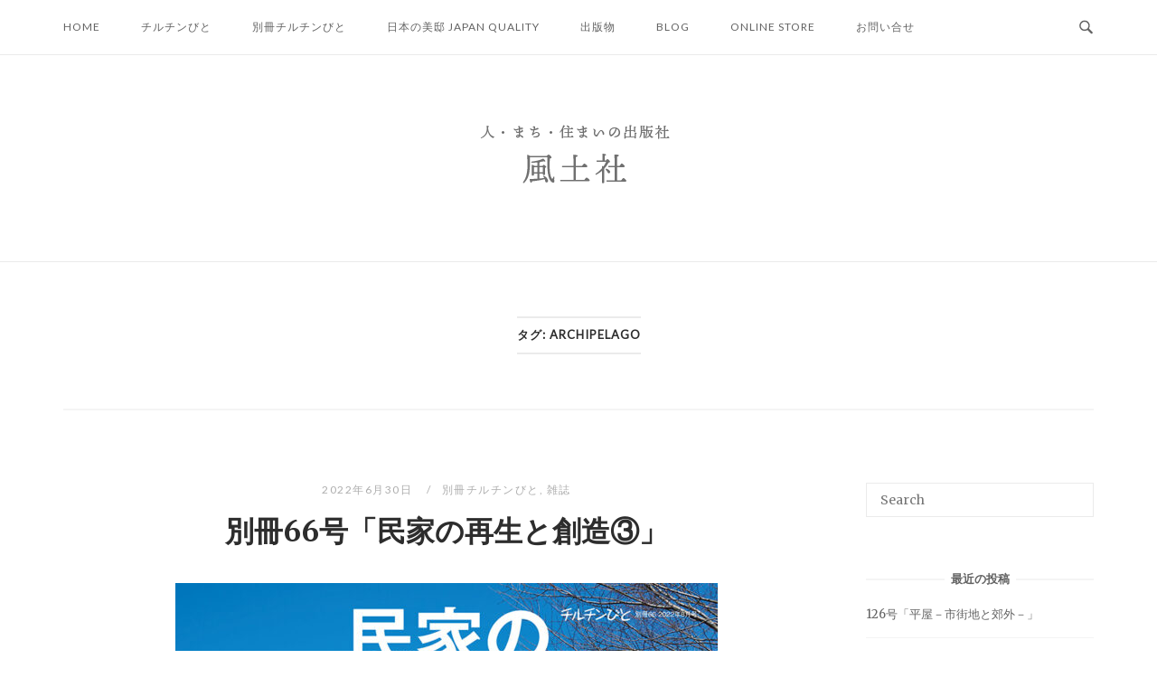

--- FILE ---
content_type: text/html; charset=UTF-8
request_url: https://www.fudosha.com/tag/archipelago/
body_size: 20916
content:
<!DOCTYPE html>
<html lang="ja">
<head>
<meta charset="UTF-8">
<meta name="viewport" content="width=device-width, initial-scale=1">
<link rel="profile" href="http://gmpg.org/xfn/11">
<link rel="pingback" href="https://www.fudosha.com/xmlrpc.php">

<title>archipelago | | 風土社</title>
<meta name='robots' content='max-image-preview:large' />

<!-- All in One SEO Pack 3.1.1 によって Michael Torbert の Semper Fi Web Design[248,278] -->

<meta name="keywords"  content="archipelago,galerie i.to,しがらきの里,エコ建築考房,中井工務店,井信,京つけもの富屋,倭人の家建築,兵庫県丹波篠山市,勇建工業,土壁,土間,小林澄夫,建築工房 悠山想,木下龍㆒,栗橋大輔＋栗橋智子,素滋食堂,菅組,近 仁裕,別冊チルチンびと,雑誌" />

<link rel="canonical" href="https://www.fudosha.com/tag/archipelago/" />
<!-- All in One SEO Pack -->
<link rel='dns-prefetch' href='//fonts.googleapis.com' />
<link rel='dns-prefetch' href='//s.w.org' />
<link rel="alternate" type="application/rss+xml" title="風土社 &raquo; フィード" href="https://www.fudosha.com/feed/" />
<link rel="alternate" type="application/rss+xml" title="風土社 &raquo; コメントフィード" href="https://www.fudosha.com/comments/feed/" />
<link rel="alternate" type="application/rss+xml" title="風土社 &raquo; archipelago タグのフィード" href="https://www.fudosha.com/tag/archipelago/feed/" />
		<script type="text/javascript">
			window._wpemojiSettings = {"baseUrl":"https:\/\/s.w.org\/images\/core\/emoji\/13.0.1\/72x72\/","ext":".png","svgUrl":"https:\/\/s.w.org\/images\/core\/emoji\/13.0.1\/svg\/","svgExt":".svg","source":{"concatemoji":"https:\/\/www.fudosha.com\/wp-includes\/js\/wp-emoji-release.min.js?ver=5.7.14"}};
			!function(e,a,t){var n,r,o,i=a.createElement("canvas"),p=i.getContext&&i.getContext("2d");function s(e,t){var a=String.fromCharCode;p.clearRect(0,0,i.width,i.height),p.fillText(a.apply(this,e),0,0);e=i.toDataURL();return p.clearRect(0,0,i.width,i.height),p.fillText(a.apply(this,t),0,0),e===i.toDataURL()}function c(e){var t=a.createElement("script");t.src=e,t.defer=t.type="text/javascript",a.getElementsByTagName("head")[0].appendChild(t)}for(o=Array("flag","emoji"),t.supports={everything:!0,everythingExceptFlag:!0},r=0;r<o.length;r++)t.supports[o[r]]=function(e){if(!p||!p.fillText)return!1;switch(p.textBaseline="top",p.font="600 32px Arial",e){case"flag":return s([127987,65039,8205,9895,65039],[127987,65039,8203,9895,65039])?!1:!s([55356,56826,55356,56819],[55356,56826,8203,55356,56819])&&!s([55356,57332,56128,56423,56128,56418,56128,56421,56128,56430,56128,56423,56128,56447],[55356,57332,8203,56128,56423,8203,56128,56418,8203,56128,56421,8203,56128,56430,8203,56128,56423,8203,56128,56447]);case"emoji":return!s([55357,56424,8205,55356,57212],[55357,56424,8203,55356,57212])}return!1}(o[r]),t.supports.everything=t.supports.everything&&t.supports[o[r]],"flag"!==o[r]&&(t.supports.everythingExceptFlag=t.supports.everythingExceptFlag&&t.supports[o[r]]);t.supports.everythingExceptFlag=t.supports.everythingExceptFlag&&!t.supports.flag,t.DOMReady=!1,t.readyCallback=function(){t.DOMReady=!0},t.supports.everything||(n=function(){t.readyCallback()},a.addEventListener?(a.addEventListener("DOMContentLoaded",n,!1),e.addEventListener("load",n,!1)):(e.attachEvent("onload",n),a.attachEvent("onreadystatechange",function(){"complete"===a.readyState&&t.readyCallback()})),(n=t.source||{}).concatemoji?c(n.concatemoji):n.wpemoji&&n.twemoji&&(c(n.twemoji),c(n.wpemoji)))}(window,document,window._wpemojiSettings);
		</script>
		<style type="text/css">
img.wp-smiley,
img.emoji {
	display: inline !important;
	border: none !important;
	box-shadow: none !important;
	height: 1em !important;
	width: 1em !important;
	margin: 0 .07em !important;
	vertical-align: -0.1em !important;
	background: none !important;
	padding: 0 !important;
}
</style>
	<link rel='stylesheet' id='wp-block-library-css'  href='https://www.fudosha.com/wp-includes/css/dist/block-library/style.min.css?ver=5.7.14' type='text/css' media='all' />
<link rel='stylesheet' id='contact-form-7-css'  href='https://www.fudosha.com/wp-content/plugins/contact-form-7/includes/css/styles.css?ver=5.1.3' type='text/css' media='all' />
<link rel='stylesheet' id='siteorigin-unwind-style-css'  href='https://www.fudosha.com/wp-content/themes/siteorigin-unwind/style.min.css?ver=1.6.5' type='text/css' media='all' />
<link rel='stylesheet' id='siteorigin-google-web-fonts-css'  href='//fonts.googleapis.com/css?family=Lato%3A300%2C400%7CMerriweather%3A400%2C700&#038;ver=5.7.14' type='text/css' media='all' />
<script type='text/javascript' src='https://www.fudosha.com/wp-includes/js/jquery/jquery.min.js?ver=3.5.1' id='jquery-core-js'></script>
<script type='text/javascript' src='https://www.fudosha.com/wp-includes/js/jquery/jquery-migrate.min.js?ver=3.3.2' id='jquery-migrate-js'></script>
<link rel="https://api.w.org/" href="https://www.fudosha.com/wp-json/" /><link rel="alternate" type="application/json" href="https://www.fudosha.com/wp-json/wp/v2/tags/554" /><link rel="EditURI" type="application/rsd+xml" title="RSD" href="https://www.fudosha.com/xmlrpc.php?rsd" />
<link rel="wlwmanifest" type="application/wlwmanifest+xml" href="https://www.fudosha.com/wp-includes/wlwmanifest.xml" /> 
<meta name="generator" content="WordPress 5.7.14" />
				<style type="text/css" id="siteorigin-unwind-settings-custom" data-siteorigin-settings="true">
					@media screen and (max-width: 768px) { .main-navigation .menu-toggle { display: block; } .main-navigation > div, .main-navigation > div ul, .main-navigation .shopping-cart { display: none; } } @media screen and (min-width: 769px) { #mobile-navigation { display: none !important; } .main-navigation > div ul { display: block; } .main-navigation .shopping-cart { display: inline-block; } .main-navigation .menu-toggle { display: none; } }				</style>
				<link rel="icon" href="https://www.fudosha.com/wp-content/uploads/2019/05/cropped-logo-2-32x32.png" sizes="32x32" />
<link rel="icon" href="https://www.fudosha.com/wp-content/uploads/2019/05/cropped-logo-2-192x192.png" sizes="192x192" />
<link rel="apple-touch-icon" href="https://www.fudosha.com/wp-content/uploads/2019/05/cropped-logo-2-180x180.png" />
<meta name="msapplication-TileImage" content="https://www.fudosha.com/wp-content/uploads/2019/05/cropped-logo-2-270x270.png" />
	
	<!-- Global site tag (gtag.js) - Google Analytics -->
<script async src="https://www.googletagmanager.com/gtag/js?id=UA-141778907-1"></script>
<script>
  window.dataLayer = window.dataLayer || [];
  function gtag(){dataLayer.push(arguments);}
  gtag('js', new Date());

  gtag('config', 'UA-141778907-1');
</script>
	
	<!-- Event snippet for ページビュー conversion page -->
<script>
  gtag('event', 'conversion', {'send_to': 'AW-967828627/fk5RCLGIp9EBEJPJv80D'});
</script>

</head>

<body class="archive tag tag-archipelago tag-554 wp-custom-logo css3-animations hfeed header-design-1 no-js page-layout-default page-layout-hide-masthead page-layout-hide-footer-widgets sticky-menu sidebar">

<div id="page" class="hfeed site">
	<a class="skip-link screen-reader-text" href="#content">Skip to content</a>

			<header id="masthead" class="site-header">

			
			<div class="top-bar sticky-bar sticky-menu">
	<div class="container">

			<nav id="site-navigation" class="main-navigation" role="navigation">
							<button id="mobile-menu-button" class="menu-toggle" aria-controls="primary-menu" aria-expanded="false">				<svg version="1.1" class="svg-icon-menu" xmlns="http://www.w3.org/2000/svg" xmlns:xlink="http://www.w3.org/1999/xlink" width="27" height="32" viewBox="0 0 27 32">
					<path d="M27.429 24v2.286q0 0.464-0.339 0.804t-0.804 0.339h-25.143q-0.464 0-0.804-0.339t-0.339-0.804v-2.286q0-0.464 0.339-0.804t0.804-0.339h25.143q0.464 0 0.804 0.339t0.339 0.804zM27.429 14.857v2.286q0 0.464-0.339 0.804t-0.804 0.339h-25.143q-0.464 0-0.804-0.339t-0.339-0.804v-2.286q0-0.464 0.339-0.804t0.804-0.339h25.143q0.464 0 0.804 0.339t0.339 0.804zM27.429 5.714v2.286q0 0.464-0.339 0.804t-0.804 0.339h-25.143q-0.464 0-0.804-0.339t-0.339-0.804v-2.286q0-0.464 0.339-0.804t0.804-0.339h25.143q0.464 0 0.804 0.339t0.339 0.804z"></path>
				</svg>
			</button>
				<div class="menu-menu-2-container"><ul id="primary-menu" class="menu"><li id="menu-item-352" class="menu-item menu-item-type-post_type menu-item-object-page menu-item-home menu-item-352"><a href="https://www.fudosha.com/">home</a></li>
<li id="menu-item-712" class="menu-item menu-item-type-post_type menu-item-object-page menu-item-712"><a href="https://www.fudosha.com/chilchinbito/">チルチンびと</a></li>
<li id="menu-item-758" class="menu-item menu-item-type-post_type menu-item-object-page menu-item-758"><a href="https://www.fudosha.com/bchilchinbito/">別冊チルチンびと</a></li>
<li id="menu-item-759" class="menu-item menu-item-type-post_type menu-item-object-page menu-item-759"><a href="https://www.fudosha.com/japanquality/">日本の美邸 JAPAN QUALITY</a></li>
<li id="menu-item-888" class="menu-item menu-item-type-post_type menu-item-object-page menu-item-888"><a href="https://www.fudosha.com/publication/">出版物</a></li>
<li id="menu-item-351" class="menu-item menu-item-type-taxonomy menu-item-object-category menu-item-351"><a href="https://www.fudosha.com/category/blog/">blog</a></li>
<li id="menu-item-465" class="menu-item menu-item-type-custom menu-item-object-custom menu-item-465"><a href="https://chilchinbito.shop/">online store</a></li>
<li id="menu-item-464" class="menu-item menu-item-type-custom menu-item-object-custom menu-item-464"><a href="https://www.chilchinbito-hiroba.jp/contact/inquiry/index.php">お問い合せ</a></li>
</ul></div>			</nav><!-- #site-navigation -->
	<div id="mobile-navigation"></div>
	
		<div class="social-search">
													<button id="search-button" class="search-toggle" aria-label="Open Search">
					<span class="open">				<svg version="1.1" class="svg-icon-search" xmlns="http://www.w3.org/2000/svg" xmlns:xlink="http://www.w3.org/1999/xlink" width="32" height="32" viewBox="0 0 32 32">
					<path d="M20.943 4.619c-4.5-4.5-11.822-4.5-16.321 0-4.498 4.5-4.498 11.822 0 16.319 4.007 4.006 10.247 4.435 14.743 1.308 0.095 0.447 0.312 0.875 0.659 1.222l6.553 6.55c0.953 0.955 2.496 0.955 3.447 0 0.953-0.951 0.953-2.495 0-3.447l-6.553-6.551c-0.347-0.349-0.774-0.565-1.222-0.658 3.13-4.495 2.7-10.734-1.307-14.743zM18.874 18.871c-3.359 3.357-8.825 3.357-12.183 0-3.357-3.359-3.357-8.825 0-12.184 3.358-3.359 8.825-3.359 12.183 0s3.359 8.825 0 12.184z"></path>
				</svg>
			</span>
					<span class="close">				<svg version="1.1" class="svg-icon-close" xmlns="http://www.w3.org/2000/svg" width="15.56" height="15.562" viewBox="0 0 15.56 15.562">
					<path id="icon_close" data-name="icon close" class="cls-1" d="M1367.53,39.407l-2.12,2.121-5.66-5.657-5.66,5.657-2.12-2.121,5.66-5.657-5.66-5.657,2.12-2.122,5.66,5.657,5.66-5.657,2.12,2.122-5.66,5.657Z" transform="translate(-1351.97 -25.969)"/>
				</svg>
			</span>
				</button>
					</div>

	</div><!-- .container -->

			<div id="fullscreen-search">
			
<div class="container">
	<h3>Search Site</h3>
	<form id="fullscreen-search-form" method="get" action="https://www.fudosha.com">
		<input type="search" name="s" aria-label="Search for" placeholder="Type and hit enter to search" value="" />
		<button type="submit" aria-label="Search">
							<svg version="1.1" class="svg-icon-fullscreen-search" xmlns="http://www.w3.org/2000/svg" xmlns:xlink="http://www.w3.org/1999/xlink" width="32" height="32" viewBox="0 0 32 32">
					<path d="M20.943 4.619c-4.5-4.5-11.822-4.5-16.321 0-4.498 4.5-4.498 11.822 0 16.319 4.007 4.006 10.247 4.435 14.743 1.308 0.095 0.447 0.312 0.875 0.659 1.222l6.553 6.55c0.953 0.955 2.496 0.955 3.447 0 0.953-0.951 0.953-2.495 0-3.447l-6.553-6.551c-0.347-0.349-0.774-0.565-1.222-0.658 3.13-4.495 2.7-10.734-1.307-14.743zM18.874 18.871c-3.359 3.357-8.825 3.357-12.183 0-3.357-3.359-3.357-8.825 0-12.184 3.358-3.359 8.825-3.359 12.183 0s3.359 8.825 0 12.184z"></path>
				</svg>
										<svg version="1.1" class="svg-icon-search" xmlns="http://www.w3.org/2000/svg" xmlns:xlink="http://www.w3.org/1999/xlink" width="32" height="32" viewBox="0 0 32 32">
				  <path id="icon_loading" data-name="icon loading" class="cls-1" d="M13,26A13,13,0,1,1,26,13,13,13,0,0,1,13,26ZM13,4a9,9,0,1,0,4.88,16.551,1.925,1.925,0,0,1-.466-0.308l-5.656-5.657a2.006,2.006,0,0,1,0-2.828h0a2.006,2.006,0,0,1,2.828,0l5.656,5.657a1.926,1.926,0,0,1,.309.466A8.987,8.987,0,0,0,13,4Z"/>
				</svg>
						</button>
	</form>
</div><!-- .container -->
		</div>
	</div><!-- .top-bar -->

	<div class="container">
		<div class="site-branding">
			<a href="https://www.fudosha.com/" class="custom-logo-link" rel="home"><img width="262" height="100" src="https://www.fudosha.com/wp-content/uploads/2019/05/cropped-logo-4.png" class="custom-logo" alt="風土社" /></a>					</div><!-- .site-branding -->
	</div><!-- .container -->

		</header><!-- #masthead -->
	
	<div id="content" class="site-content">
		<div class="container">

			<header class="page-header">
			<h1 class="page-title"><span class="page-title-text">タグ: <span>archipelago</span></span></h1>		</header><!-- .page-header -->
	
	
	<div id="primary" class="content-area">

		<main id="main" class="site-main">

			

<article id="post-2647" class="archive-entry post-2647 post type-post status-publish format-standard has-post-thumbnail hentry category-bchilchinbito category-magazin tag-archipelago tag-galerie-i-to tag-537 tag-47 tag-168 tag-166 tag-551 tag-101 tag-553 tag-12 tag-64 tag-218 tag-307 tag-102 tag-548 tag-552 tag-555 tag-169 tag-549">
	<header class="entry-header">
					<div class="entry-meta">
				
	
			<span class="entry-date">
			<a href="https://www.fudosha.com/magazin/bchilchinbito/2022/06/30/" title="別冊66号「民家の再生と創造③」">				2022年6月30日			</a>		</span>
	
	<span class="entry-category"><a href="https://www.fudosha.com/category/magazin/bchilchinbito/" rel="category tag">別冊チルチンびと</a>, <a href="https://www.fudosha.com/category/magazin/" rel="category tag">雑誌</a></span>
	
			</div><!-- .entry-meta -->
		
		<h2 class="entry-title"><a href="https://www.fudosha.com/magazin/bchilchinbito/2022/06/30/" rel="bookmark">別冊66号「民家の再生と創造③」</a></h2>	</header><!-- .entry-header -->

			<div class="entry-thumbnail">
			<a href="https://www.fudosha.com/magazin/bchilchinbito/2022/06/30/">
				<img width="600" height="821" src="https://www.fudosha.com/wp-content/uploads/2022/06/main-1-e1656520267255.jpg" class="aligncenter wp-post-image" alt="別冊66号「民家の再生と創造③」" loading="lazy" />			</a>
		</div>
	
	<div class="entry-content">
		<div id="pl-gb2647-69694e0099623"  class="panel-layout" ><div id="pg-gb2647-69694e0099623-0"  class="panel-grid panel-no-style" ><div id="pgc-gb2647-69694e0099623-0-0"  class="panel-grid-cell" ><div id="panel-gb2647-69694e0099623-0-0-0" class="so-panel widget widget_sow-button panel-first-child panel-last-child" data-index="0" ><div class="so-widget-sow-button so-widget-sow-button-atom-4abad98ab70a"><div class="ow-button-base ow-button-align-center">
	<a href="https://www.chilchinbito-hiroba.jp/books/B66" class="ow-icon-placement-right ow-button-hover" 		>
		<span>
			<span class="sow-icon-fontawesome sow-fas" data-sow-icon="&#xf105;"
		 ></span>
			立ち読み		</span>
	</a>
</div>
</div></div></div></div></div>


<p class="has-text-align-center">　</p>



<p class="has-text-align-center"><strong>■木下龍㆒とその弟子の仕事</strong>　</p>



<p class="has-text-align-center">しがらきの里<br>自然農法を育む古きよき里山再生<br>
移築再生設計＝木下龍㆒</p>



<p class="has-text-align-center">秀明自然農法しがらきの里に寄せて<br>
文＝木下龍㆒</p>



<p class="has-text-align-center">しがらきの里の四季</p>



<p class="has-text-align-center">次の百年へ住まい継ぐ家族のために<br>
改修設計＝木下龍㆒</p>



<p class="has-text-align-center">Galerie I.TO<br>
昭和初期の二軒長屋を一つにつなげてギャラリーに<br>
改修設計・現場監督＝近 仁裕</p>



<p class="has-text-align-center">京つけもの富屋<strong><br></strong> 京町家再生 モダンが生きる漬物店<br> 改修設計＝栗橋大輔＋栗橋智子</p>



<p class="has-text-align-center"><strong>兵庫県丹波篠山市</strong></p>



<p class="has-text-align-center">つながる人びと<br>
archipelago 素滋食堂／SOJI Tamba Sasayama</p>



<p class="has-text-align-center">昭和の民家をモダンな家具が演出する<br>
内装設計＝㈱マルキン　施工＝㈱中井工務店</p>



<p class="has-text-align-center"><strong>大屋家の古民家暮らし 夏</strong></p>



<p class="has-text-align-center"><strong>日本列島集落の旅</strong><br>
世界遺産となった合掌造りの里 越中五箇山<br>
写真＝畑 亮、畑 耕、畑 拓　文＝畑 耕</p>



<p class="has-text-align-center"><strong>チルチンびと「古民家」の会 会員事例</strong></p>



<p class="has-text-align-center">城址に建つ歴史ある民家を快適な住まいに<br>
愛知県　㈲勇建工業　改修設計＝岡本一真</p>



<p class="has-text-align-center">リフォームモデルハウス・ここんの家<br>
昭和期の平屋を心地よい住まいに<br>
愛知県　㈱エコ建築考房</p>



<p class="has-text-align-center">多喜屋<br>
古民家を改修した一棟貸しの宿<br>
香川県　㈱菅組</p>



<p class="has-text-align-center">伝建地区に建つ歯科医院の再生<br>
福岡県　㈲建築工房 悠山想</p>



<p class="has-text-align-center">九品寺・三蔵<br>
奈良の古刹に能舞台を築く<br>
奈良県　㈲倭人の家建築</p>



<p class="has-text-align-center">街の記憶を伝える町家<br>
大阪府　㈲井信　設計＝植松清志</p>



<p class="has-text-align-center">天理教有馬口分教会<br>
大正時代からある天理教分教会を再生する<br>
兵庫県　㈲井信　設計＝植松清志</p>



<p class="has-text-align-center"><strong>民家の知恵を生かした住まい</strong><br>
文・写真＝金田正夫</p>



<p class="has-text-align-center"><strong>左官の美 －土壁・土間－</strong><br>
文・写真＝小林澄夫</p>



<p>　</p>



<p>6601 <a href="https://www.chilchinbito-hiroba.jp/column/housing/">チルチンびと 木の家広場</a> 表4 / 6602 <a href="https://www.kominka.life/">チルチンびと「古民家」の会</a> 表3 / 6603 <a href="https://www.youken.jp/">勇建工業</a> 74p</p>
	</div><!-- .entry-content -->

</article><!-- #post-## -->

		</main><!-- #main -->
	</div><!-- #primary -->


<aside id="secondary" class="widget-area">
	<aside id="search-2" class="widget widget_search"><form method="get" class="search-form" action="https://www.fudosha.com/">
	<input type="search" name="s" aria-label="Search for" placeholder="Search" value="" />
	<button type="submit" aria-label="Search">
			</button>
</form>
</aside>
		<aside id="recent-posts-2" class="widget widget_recent_entries">
		<h2 class="widget-title heading-strike">最近の投稿</h2>
		<ul>
											<li>
					<a href="https://www.fudosha.com/magazin/chilchinbito/2025/12/10/">126号「平屋－市街地と郊外－」</a>
									</li>
											<li>
					<a href="https://www.fudosha.com/magazin/bchilchinbito/2025/10/28/">別冊72号「民家の再生と創造⑥」</a>
									</li>
											<li>
					<a href="https://www.fudosha.com/magazin/chilchinbito/2025/09/11/">125号「作庭家とつくる庭」</a>
									</li>
											<li>
					<a href="https://www.fudosha.com/magazin/chilchinbito/2025/06/08/">124号「夏涼しい家のつくり方」</a>
									</li>
											<li>
					<a href="https://www.fudosha.com/magazin/bchilchinbito/2025/04/23/">別冊71号「花の咲く庭」</a>
									</li>
					</ul>

		</aside><aside id="categories-2" class="widget widget_categories"><h2 class="widget-title heading-strike">カテゴリー</h2>
			<ul>
					<li class="cat-item cat-item-5"><a href="https://www.fudosha.com/category/blog/">blog</a>
</li>
	<li class="cat-item cat-item-83"><a href="https://www.fudosha.com/category/publication/npoforum/">NPO 木の建築</a>
</li>
	<li class="cat-item cat-item-111"><a href="https://www.fudosha.com/category/blog/news/">お知らせ</a>
</li>
	<li class="cat-item cat-item-500"><a href="https://www.fudosha.com/category/blog/%e3%82%a4%e3%83%99%e3%83%b3%e3%83%88/">イベント</a>
</li>
	<li class="cat-item cat-item-4"><a href="https://www.fudosha.com/category/magazin/chilchinbito/">チルチンびと</a>
</li>
	<li class="cat-item cat-item-90"><a href="https://www.fudosha.com/category/publication/nanamui/">ナナムイびと</a>
</li>
	<li class="cat-item cat-item-32"><a href="https://www.fudosha.com/category/magazin/bchilchinbito/">別冊チルチンびと</a>
</li>
	<li class="cat-item cat-item-56"><a href="https://www.fudosha.com/category/magazin/area_chilchinbito/">地域チルチンびと</a>
</li>
	<li class="cat-item cat-item-62"><a href="https://www.fudosha.com/category/publication/plasterer/">左官読本</a>
</li>
	<li class="cat-item cat-item-9"><a href="https://www.fudosha.com/category/magazin/japanquality/">日本の美邸 JAPAN QUALITY</a>
</li>
	<li class="cat-item cat-item-72"><a href="https://www.fudosha.com/category/publication/book/">書籍</a>
</li>
	<li class="cat-item cat-item-1"><a href="https://www.fudosha.com/category/%e6%9c%aa%e5%88%86%e9%a1%9e/">未分類</a>
</li>
	<li class="cat-item cat-item-42"><a href="https://www.fudosha.com/category/magazin/">雑誌</a>
</li>
			</ul>

			</aside><aside id="tag_cloud-2" class="widget widget_tag_cloud"><h2 class="widget-title heading-strike">タグ</h2><div class="tagcloud"><a href="https://www.fudosha.com/tag/%e3%81%97%e3%81%8c%e3%82%89%e3%81%8d%e3%81%ae%e9%87%8c/" class="tag-cloud-link tag-link-537 tag-link-position-1" style="font-size: 12px;">しがらきの里</a>
<a href="https://www.fudosha.com/tag/%e3%81%be%e3%81%99%e3%81%84%e3%81%84%e3%83%aa%e3%83%93%e3%83%b3%e3%82%b0%e3%82%ab%e3%83%b3%e3%83%91%e3%83%8b%e3%83%bc/" class="tag-cloud-link tag-link-280 tag-link-position-2" style="font-size: 12px;">ますいいリビングカンパニー</a>
<a href="https://www.fudosha.com/tag/%e3%82%a8%e3%82%b3%e3%83%af%e3%83%bc%e3%82%af%e3%82%b9/" class="tag-cloud-link tag-link-44 tag-link-position-3" style="font-size: 12px;">エコワークス</a>
<a href="https://www.fudosha.com/tag/%e3%82%a8%e3%82%b3%e5%bb%ba%e7%af%89%e8%80%83%e6%88%bf/" class="tag-cloud-link tag-link-47 tag-link-position-4" style="font-size: 12px;">エコ建築考房</a>
<a href="https://www.fudosha.com/tag/%e3%82%aa%e3%82%aa%e3%82%ac%e3%83%8d%e3%83%9b%e3%83%bc%e3%83%a0/" class="tag-cloud-link tag-link-191 tag-link-position-5" style="font-size: 12px;">オオガネホーム</a>
<a href="https://www.fudosha.com/tag/%e3%82%b0%e3%83%83%e3%83%89%e3%83%aa%e3%83%93%e3%83%b3%e3%82%b0-%e3%81%a9%e3%82%93%e3%81%90%e3%82%8a%e3%81%ae%e5%ae%b6/" class="tag-cloud-link tag-link-96 tag-link-position-6" style="font-size: 12px;">グッドリビング どんぐりの家</a>
<a href="https://www.fudosha.com/tag/%e3%83%88%e3%83%a4%e3%82%aa%e5%b7%a5%e5%8b%99%e5%ba%97/" class="tag-cloud-link tag-link-95 tag-link-position-7" style="font-size: 12px;">トヤオ工務店</a>
<a href="https://www.fudosha.com/tag/%e4%b8%b9%e5%91%89%e6%98%8e%e6%81%ad/" class="tag-cloud-link tag-link-206 tag-link-position-8" style="font-size: 12px;">丹呉明恭</a>
<a href="https://www.fudosha.com/tag/%e4%ba%80%e6%b4%a5%e5%bb%ba%e7%af%89/" class="tag-cloud-link tag-link-139 tag-link-position-9" style="font-size: 12px;">亀津建築</a>
<a href="https://www.fudosha.com/tag/%e4%bc%8a%e8%97%a4%e8%aa%a0%e5%ba%b7/" class="tag-cloud-link tag-link-177 tag-link-position-10" style="font-size: 12px;">伊藤誠康</a>
<a href="https://www.fudosha.com/tag/%e5%80%ad%e4%ba%ba%e3%81%ae%e5%ae%b6%e5%bb%ba%e7%af%89/" class="tag-cloud-link tag-link-101 tag-link-position-11" style="font-size: 12px;">倭人の家建築</a>
<a href="https://www.fudosha.com/tag/%e5%8a%a0%e8%b3%80%e5%a6%bb%e5%b7%a5%e5%8b%99%e5%ba%97/" class="tag-cloud-link tag-link-55 tag-link-position-12" style="font-size: 12px;">加賀妻工務店</a>
<a href="https://www.fudosha.com/tag/%e5%8b%87%e5%bb%ba%e5%b7%a5%e6%a5%ad/" class="tag-cloud-link tag-link-12 tag-link-position-13" style="font-size: 12px;">勇建工業</a>
<a href="https://www.fudosha.com/tag/%e5%8d%83%e8%91%89%e5%b7%a5%e5%8b%99%e5%ba%97/" class="tag-cloud-link tag-link-13 tag-link-position-14" style="font-size: 12px;">千葉工務店</a>
<a href="https://www.fudosha.com/tag/%e5%8f%a4%e5%b7%9d%e4%b8%89%e7%9b%9b/" class="tag-cloud-link tag-link-133 tag-link-position-15" style="font-size: 12px;">古川三盛</a>
<a href="https://www.fudosha.com/tag/%e5%8f%a4%e6%b0%91%e5%ae%b6/" class="tag-cloud-link tag-link-11 tag-link-position-16" style="font-size: 12px;">古民家</a>
<a href="https://www.fudosha.com/tag/%e5%9b%9b%e5%ad%a3%e5%b7%a5%e6%88%bf/" class="tag-cloud-link tag-link-146 tag-link-position-17" style="font-size: 12px;">四季工房</a>
<a href="https://www.fudosha.com/tag/%e5%9c%9f%e9%96%93/" class="tag-cloud-link tag-link-218 tag-link-position-18" style="font-size: 12px;">土間</a>
<a href="https://www.fudosha.com/tag/%e5%a0%80%e9%83%a8%e5%ae%89%e5%97%a3/" class="tag-cloud-link tag-link-28 tag-link-position-19" style="font-size: 12px;">堀部安嗣</a>
<a href="https://www.fudosha.com/tag/%e5%a2%97%e5%ad%90%e5%bb%ba%e7%af%89%e5%b7%a5%e6%a5%ad/" class="tag-cloud-link tag-link-50 tag-link-position-20" style="font-size: 12px;">増子建築工業</a>
<a href="https://www.fudosha.com/tag/%e5%a4%a7%e4%b8%b8%e5%bb%ba%e8%a8%ad/" class="tag-cloud-link tag-link-98 tag-link-position-21" style="font-size: 12px;">大丸建設</a>
<a href="https://www.fudosha.com/tag/%e5%a4%a7%e9%87%8e%e6%ad%a3%e5%8d%9a/" class="tag-cloud-link tag-link-77 tag-link-position-22" style="font-size: 12px;">大野正博</a>
<a href="https://www.fudosha.com/tag/%e5%ae%89%e6%88%90%e5%b7%a5%e5%8b%99%e5%ba%97/" class="tag-cloud-link tag-link-46 tag-link-position-23" style="font-size: 12px;">安成工務店</a>
<a href="https://www.fudosha.com/tag/%e5%b0%8f%e6%9e%97%e4%bd%8f%e5%bb%ba/" class="tag-cloud-link tag-link-103 tag-link-position-24" style="font-size: 12px;">小林住建</a>
<a href="https://www.fudosha.com/tag/%e5%b0%8f%e6%9e%97%e5%bb%ba%e8%a8%ad/" class="tag-cloud-link tag-link-45 tag-link-position-25" style="font-size: 12px;">小林建設</a>
<a href="https://www.fudosha.com/tag/%e5%b1%b1%e5%8f%a3%e5%b7%a5%e5%8b%99%e5%ba%97/" class="tag-cloud-link tag-link-104 tag-link-position-26" style="font-size: 12px;">山口工務店</a>
<a href="https://www.fudosha.com/tag/%e5%b2%a9%e7%80%ac%e5%8d%93%e4%b9%9f/" class="tag-cloud-link tag-link-115 tag-link-position-27" style="font-size: 12px;">岩瀬卓也</a>
<a href="https://www.fudosha.com/tag/%e5%b9%b3%e5%b0%be%e5%b7%a5%e5%8b%99%e5%ba%97/" class="tag-cloud-link tag-link-51 tag-link-position-28" style="font-size: 12px;">平尾工務店</a>
<a href="https://www.fudosha.com/tag/%e5%ba%ad/" class="tag-cloud-link tag-link-92 tag-link-position-29" style="font-size: 12px;">庭</a>
<a href="https://www.fudosha.com/tag/%e5%bb%ba%e7%af%89%e5%ae%b6/" class="tag-cloud-link tag-link-78 tag-link-position-30" style="font-size: 12px;">建築家</a>
<a href="https://www.fudosha.com/tag/%e5%bb%ba%e7%af%89%e5%b7%a5%e6%88%bf-%e6%82%a0%e5%b1%b1%e6%83%b3/" class="tag-cloud-link tag-link-102 tag-link-position-31" style="font-size: 12px;">建築工房 悠山想</a>
<a href="https://www.fudosha.com/tag/%e5%bd%a9%e5%b7%a5%e6%88%bf/" class="tag-cloud-link tag-link-43 tag-link-position-32" style="font-size: 12px;">彩工房</a>
<a href="https://www.fudosha.com/tag/%e6%9c%aa%e6%9d%a5%e5%b7%a5%e6%88%bf/" class="tag-cloud-link tag-link-49 tag-link-position-33" style="font-size: 12px;">未来工房</a>
<a href="https://www.fudosha.com/tag/%e6%9d%be%e6%9c%ac%e7%9b%b4%e5%ad%90/" class="tag-cloud-link tag-link-134 tag-link-position-34" style="font-size: 12px;">松本直子</a>
<a href="https://www.fudosha.com/tag/%e6%a8%aa%e5%86%85%e6%95%8f%e4%ba%ba/" class="tag-cloud-link tag-link-24 tag-link-position-35" style="font-size: 12px;">横内敏人</a>
<a href="https://www.fudosha.com/tag/%e6%b3%89-%e5%b9%b8%e7%94%ab/" class="tag-cloud-link tag-link-27 tag-link-position-36" style="font-size: 12px;">泉 幸甫</a>
<a href="https://www.fudosha.com/tag/%e7%84%a1%e5%9e%a2%e6%9d%a2%e5%b7%a5%e6%88%bf%e3%88%b1%e3%82%a4%e3%82%b1%e3%83%80/" class="tag-cloud-link tag-link-223 tag-link-position-37" style="font-size: 12px;">無垢杢工房㈱イケダ</a>
<a href="https://www.fudosha.com/tag/%e7%8b%ac%e6%a5%bd%e8%94%b5/" class="tag-cloud-link tag-link-136 tag-link-position-38" style="font-size: 12px;">独楽蔵</a>
<a href="https://www.fudosha.com/tag/%e7%94%b0%e4%b8%ad%e6%95%8f%e6%ba%a5/" class="tag-cloud-link tag-link-60 tag-link-position-39" style="font-size: 12px;">田中敏溥</a>
<a href="https://www.fudosha.com/tag/%e7%9b%8a%e5%ad%90%e7%be%a9%e5%bc%98/" class="tag-cloud-link tag-link-23 tag-link-position-40" style="font-size: 12px;">益子義弘</a>
<a href="https://www.fudosha.com/tag/%e8%93%ae%e8%a6%8b%e5%b7%a5%e5%8b%99%e5%ba%97/" class="tag-cloud-link tag-link-212 tag-link-position-41" style="font-size: 12px;">蓮見工務店</a>
<a href="https://www.fudosha.com/tag/%e8%96%aa%e3%82%b9%e3%83%88%e3%83%bc%e3%83%96/" class="tag-cloud-link tag-link-36 tag-link-position-42" style="font-size: 12px;">薪ストーブ</a>
<a href="https://www.fudosha.com/tag/%e8%a5%bf%e6%b8%95%e5%b7%a5%e5%8b%99%e5%ba%97/" class="tag-cloud-link tag-link-53 tag-link-position-43" style="font-size: 12px;">西渕工務店</a>
<a href="https://www.fudosha.com/tag/%e8%bf%91%e8%97%a4%e5%a4%8f%e7%b9%94%e5%ad%90/" class="tag-cloud-link tag-link-215 tag-link-position-44" style="font-size: 12px;">近藤夏織子</a>
<a href="https://www.fudosha.com/tag/%e9%9f%bf%e5%b1%8b/" class="tag-cloud-link tag-link-201 tag-link-position-45" style="font-size: 12px;">響屋</a></div>
</aside></aside><!-- #secondary -->
		</div><!-- .container -->
	</div><!-- #content -->

	<footer id="colophon" class="site-footer unconstrained-footer footer-active-sidebar">

					<div class="container">
									<div class="widgets widgets-1" aria-label="Footer Sidebar">
						<aside id="custom_html-2" class="widget_text widget widget_custom_html"><div class="textwidget custom-html-widget"><ul class="footer_fudosha">
 	<li><a href="https://www.fudosha.com/company/">会社概要</a> ｜</li>
 	<li><a href="https://www.fudosha.com/recruit/">採用情報</a> ｜</li>
 	<li><a href="https://www.fudosha.com/ad/">広告のご案内</a> ｜</li>
 	<li><a href="https://www.fudosha.com/privacypolicy/">プライバシーポリシー</a> ｜</li>
 	<li><a href="https://www.fudosha.com/disclaimer/">免責事項</a></li>
</ul></div></aside>					</div>
								</div>
		
		<div class="site-info">
			<div class="container">
				<span>2010 © fudosha co.ltd. All rights reserved</span>&nbsp;<span>Theme by <a href="https://siteorigin.com/">SiteOrigin</a></span>			</div><!-- .container -->
		</div><!-- .site-info -->
	</footer><!-- #colophon -->
</div><!-- #page -->


                <style type="text/css" media="all"
                       id="siteorigin-panels-layouts-footer">/* Layout gb2647-69694e0099623 */ #pgc-gb2647-69694e0099623-0-0 { width:100%;width:calc(100% - ( 0 * 30px ) ) } #pl-gb2647-69694e0099623 .so-panel { margin-bottom:30px } #pl-gb2647-69694e0099623 .so-panel:last-child { margin-bottom:0px } @media (max-width:780px){ #pg-gb2647-69694e0099623-0.panel-no-style, #pg-gb2647-69694e0099623-0.panel-has-style > .panel-row-style { -webkit-flex-direction:column;-ms-flex-direction:column;flex-direction:column } #pg-gb2647-69694e0099623-0 > .panel-grid-cell , #pg-gb2647-69694e0099623-0 > .panel-row-style > .panel-grid-cell { width:100%;margin-right:0 } #pg-gb2647-69694e0099623-0 { margin-bottom:px } #pl-gb2647-69694e0099623 .panel-grid-cell { padding:0 } #pl-gb2647-69694e0099623 .panel-grid .panel-grid-cell-empty { display:none } #pl-gb2647-69694e0099623 .panel-grid .panel-grid-cell-mobile-last { margin-bottom:0px }  } </style><link rel='stylesheet' id='so-css-siteorigin-unwind-css'  href='https://www.fudosha.com/wp-content/uploads/so-css/so-css-siteorigin-unwind.css?ver=1634828455' type='text/css' media='all' />
<link rel='stylesheet' id='sow-button-atom-4abad98ab70a-css'  href='https://www.fudosha.com/wp-content/uploads/siteorigin-widgets/sow-button-atom-4abad98ab70a.css?ver=5.7.14' type='text/css' media='all' />
<link rel='stylesheet' id='sow-button-base-css'  href='https://www.fudosha.com/wp-content/plugins/so-widgets-bundle/widgets/button/css/style.css?ver=1.18.2' type='text/css' media='all' />
<link rel='stylesheet' id='siteorigin-widget-icon-font-fontawesome-css'  href='https://www.fudosha.com/wp-content/plugins/so-widgets-bundle/icons/fontawesome/style.css?ver=5.7.14' type='text/css' media='all' />
<link rel='stylesheet' id='siteorigin-panels-front-css'  href='https://www.fudosha.com/wp-content/plugins/siteorigin-panels/css/front-flex.min.css?ver=2.12.0' type='text/css' media='all' />
<script type='text/javascript' id='contact-form-7-js-extra'>
/* <![CDATA[ */
var wpcf7 = {"apiSettings":{"root":"https:\/\/www.fudosha.com\/wp-json\/contact-form-7\/v1","namespace":"contact-form-7\/v1"}};
/* ]]> */
</script>
<script type='text/javascript' src='https://www.fudosha.com/wp-content/plugins/contact-form-7/includes/js/scripts.js?ver=5.1.3' id='contact-form-7-js'></script>
<script type='text/javascript' id='siteorigin-premium-web-font-importer-js-extra'>
/* <![CDATA[ */
var soPremiumFonts = {"font_modules":{"web_safe":{"label":"Web Safe","base_url":false,"fonts":{"Arial":{"variants":[],"subsets":["latin"],"category":"sans-serif"},"Helvetica Neue":{"variants":[],"subsets":["latin"],"category":"sans-serif"},"Tahoma":{"variants":[],"subsets":["latin"],"category":"sans-serif"},"Verdana":{"variants":[],"subsets":["latin"],"category":"sans-serif"},"Georgia":{"variants":[],"subsets":["latin"],"category":"serif"},"Palatino":{"variants":[],"subsets":["latin"],"category":"serif"},"Courier New":{"variants":[],"subsets":["latin"],"category":"monospace"}}},"google":{"label":"Google","base_url":"https:\/\/fonts.googleapis.com\/css","fonts":{"ABeeZee":["regular","italic"],"Abel":["regular"],"Abhaya Libre":["regular","500","600","700","800"],"Abril Fatface":["regular"],"Aclonica":["regular"],"Acme":["regular"],"Actor":["regular"],"Adamina":["regular"],"Advent Pro":["100","200","300","regular","500","600","700"],"Aguafina Script":["regular"],"Akronim":["regular"],"Aladin":["regular"],"Alata":["regular"],"Alatsi":["regular"],"Aldrich":["regular"],"Alef":["regular","700"],"Alegreya":["regular","italic","500","500italic","700","700italic","800","800italic","900","900italic"],"Alegreya SC":["regular","italic","500","500italic","700","700italic","800","800italic","900","900italic"],"Alegreya Sans":["100","100italic","300","300italic","regular","italic","500","500italic","700","700italic","800","800italic","900","900italic"],"Alegreya Sans SC":["100","100italic","300","300italic","regular","italic","500","500italic","700","700italic","800","800italic","900","900italic"],"Aleo":["300","300italic","regular","italic","700","700italic"],"Alex Brush":["regular"],"Alfa Slab One":["regular"],"Alice":["regular"],"Alike":["regular"],"Alike Angular":["regular"],"Allan":["regular","700"],"Allerta":["regular"],"Allerta Stencil":["regular"],"Allura":["regular"],"Almarai":["300","regular","700","800"],"Almendra":["regular","italic","700","700italic"],"Almendra Display":["regular"],"Almendra SC":["regular"],"Amarante":["regular"],"Amaranth":["regular","italic","700","700italic"],"Amatic SC":["regular","700"],"Amethysta":["regular"],"Amiko":["regular","600","700"],"Amiri":["regular","italic","700","700italic"],"Amita":["regular","700"],"Anaheim":["regular"],"Andada":["regular"],"Andika":["regular"],"Angkor":["regular"],"Annie Use Your Telescope":["regular"],"Anonymous Pro":["regular","italic","700","700italic"],"Antic":["regular"],"Antic Didone":["regular"],"Antic Slab":["regular"],"Anton":["regular"],"Arapey":["regular","italic"],"Arbutus":["regular"],"Arbutus Slab":["regular"],"Architects Daughter":["regular"],"Archivo":["regular","italic","500","500italic","600","600italic","700","700italic"],"Archivo Black":["regular"],"Archivo Narrow":["regular","italic","500","500italic","600","600italic","700","700italic"],"Aref Ruqaa":["regular","700"],"Arima Madurai":["100","200","300","regular","500","700","800","900"],"Arimo":["regular","italic","700","700italic"],"Arizonia":["regular"],"Armata":["regular"],"Arsenal":["regular","italic","700","700italic"],"Artifika":["regular"],"Arvo":["regular","italic","700","700italic"],"Arya":["regular","700"],"Asap":["regular","italic","500","500italic","600","600italic","700","700italic"],"Asap Condensed":["regular","italic","500","500italic","600","600italic","700","700italic"],"Asar":["regular"],"Asset":["regular"],"Assistant":["200","300","regular","500","600","700","800"],"Astloch":["regular","700"],"Asul":["regular","700"],"Athiti":["200","300","regular","500","600","700"],"Atma":["300","regular","500","600","700"],"Atomic Age":["regular"],"Aubrey":["regular"],"Audiowide":["regular"],"Autour One":["regular"],"Average":["regular"],"Average Sans":["regular"],"Averia Gruesa Libre":["regular"],"Averia Libre":["300","300italic","regular","italic","700","700italic"],"Averia Sans Libre":["300","300italic","regular","italic","700","700italic"],"Averia Serif Libre":["300","300italic","regular","italic","700","700italic"],"B612":["regular","italic","700","700italic"],"B612 Mono":["regular","italic","700","700italic"],"Bad Script":["regular"],"Bahiana":["regular"],"Bahianita":["regular"],"Bai Jamjuree":["200","200italic","300","300italic","regular","italic","500","500italic","600","600italic","700","700italic"],"Baloo 2":["regular","500","600","700","800"],"Baloo Bhai 2":["regular","500","600","700","800"],"Baloo Bhaina 2":["regular","500","600","700","800"],"Baloo Chettan 2":["regular","500","600","700","800"],"Baloo Da 2":["regular","500","600","700","800"],"Baloo Paaji 2":["regular","500","600","700","800"],"Baloo Tamma 2":["regular","500","600","700","800"],"Baloo Tammudu 2":["regular","500","600","700","800"],"Baloo Thambi 2":["regular","500","600","700","800"],"Balsamiq Sans":["regular","italic","700","700italic"],"Balthazar":["regular"],"Bangers":["regular"],"Barlow":["100","100italic","200","200italic","300","300italic","regular","italic","500","500italic","600","600italic","700","700italic","800","800italic","900","900italic"],"Barlow Condensed":["100","100italic","200","200italic","300","300italic","regular","italic","500","500italic","600","600italic","700","700italic","800","800italic","900","900italic"],"Barlow Semi Condensed":["100","100italic","200","200italic","300","300italic","regular","italic","500","500italic","600","600italic","700","700italic","800","800italic","900","900italic"],"Barriecito":["regular"],"Barrio":["regular"],"Basic":["regular"],"Baskervville":["regular","italic"],"Battambang":["regular","700"],"Baumans":["regular"],"Bayon":["regular"],"Be Vietnam":["100","100italic","300","300italic","regular","italic","500","500italic","600","600italic","700","700italic","800","800italic"],"Bebas Neue":["regular"],"Belgrano":["regular"],"Bellefair":["regular"],"Belleza":["regular"],"Bellota":["300","300italic","regular","italic","700","700italic"],"Bellota Text":["300","300italic","regular","italic","700","700italic"],"BenchNine":["300","regular","700"],"Bentham":["regular"],"Berkshire Swash":["regular"],"Beth Ellen":["regular"],"Bevan":["regular"],"Big Shoulders Display":["100","300","regular","500","600","700","800","900"],"Big Shoulders Text":["100","300","regular","500","600","700","800","900"],"Bigelow Rules":["regular"],"Bigshot One":["regular"],"Bilbo":["regular"],"Bilbo Swash Caps":["regular"],"BioRhyme":["200","300","regular","700","800"],"BioRhyme Expanded":["200","300","regular","700","800"],"Biryani":["200","300","regular","600","700","800","900"],"Bitter":["100","200","300","regular","500","600","700","800","900","100italic","200italic","300italic","italic","500italic","600italic","700italic","800italic","900italic"],"Black And White Picture":["regular"],"Black Han Sans":["regular"],"Black Ops One":["regular"],"Blinker":["100","200","300","regular","600","700","800","900"],"Bokor":["regular"],"Bonbon":["regular"],"Boogaloo":["regular"],"Bowlby One":["regular"],"Bowlby One SC":["regular"],"Brawler":["regular"],"Bree Serif":["regular"],"Bubblegum Sans":["regular"],"Bubbler One":["regular"],"Buda":["300"],"Buenard":["regular","700"],"Bungee":["regular"],"Bungee Hairline":["regular"],"Bungee Inline":["regular"],"Bungee Outline":["regular"],"Bungee Shade":["regular"],"Butcherman":["regular"],"Butterfly Kids":["regular"],"Cabin":["regular","500","600","700","italic","500italic","600italic","700italic"],"Cabin Condensed":["regular","500","600","700"],"Cabin Sketch":["regular","700"],"Caesar Dressing":["regular"],"Cagliostro":["regular"],"Cairo":["200","300","regular","600","700","900"],"Caladea":["regular","italic","700","700italic"],"Calistoga":["regular"],"Calligraffitti":["regular"],"Cambay":["regular","italic","700","700italic"],"Cambo":["regular"],"Candal":["regular"],"Cantarell":["regular","italic","700","700italic"],"Cantata One":["regular"],"Cantora One":["regular"],"Capriola":["regular"],"Cardo":["regular","italic","700"],"Carme":["regular"],"Carrois Gothic":["regular"],"Carrois Gothic SC":["regular"],"Carter One":["regular"],"Catamaran":["100","200","300","regular","500","600","700","800","900"],"Caudex":["regular","italic","700","700italic"],"Caveat":["regular","700"],"Caveat Brush":["regular"],"Cedarville Cursive":["regular"],"Ceviche One":["regular"],"Chakra Petch":["300","300italic","regular","italic","500","500italic","600","600italic","700","700italic"],"Changa":["200","300","regular","500","600","700","800"],"Changa One":["regular","italic"],"Chango":["regular"],"Charm":["regular","700"],"Charmonman":["regular","700"],"Chathura":["100","300","regular","700","800"],"Chau Philomene One":["regular","italic"],"Chela One":["regular"],"Chelsea Market":["regular"],"Chenla":["regular"],"Cherry Cream Soda":["regular"],"Cherry Swash":["regular","700"],"Chewy":["regular"],"Chicle":["regular"],"Chilanka":["regular"],"Chivo":["300","300italic","regular","italic","700","700italic","900","900italic"],"Chonburi":["regular"],"Cinzel":["regular","500","600","700","800","900"],"Cinzel Decorative":["regular","700","900"],"Clicker Script":["regular"],"Coda":["regular","800"],"Coda Caption":["800"],"Codystar":["300","regular"],"Coiny":["regular"],"Combo":["regular"],"Comfortaa":["300","regular","500","600","700"],"Comic Neue":["300","300italic","regular","italic","700","700italic"],"Coming Soon":["regular"],"Commissioner":["100","200","300","regular","500","600","700","800","900"],"Concert One":["regular"],"Condiment":["regular"],"Content":["regular","700"],"Contrail One":["regular"],"Convergence":["regular"],"Cookie":["regular"],"Copse":["regular"],"Corben":["regular","700"],"Cormorant":["300","300italic","regular","italic","500","500italic","600","600italic","700","700italic"],"Cormorant Garamond":["300","300italic","regular","italic","500","500italic","600","600italic","700","700italic"],"Cormorant Infant":["300","300italic","regular","italic","500","500italic","600","600italic","700","700italic"],"Cormorant SC":["300","regular","500","600","700"],"Cormorant Unicase":["300","regular","500","600","700"],"Cormorant Upright":["300","regular","500","600","700"],"Courgette":["regular"],"Courier Prime":["regular","italic","700","700italic"],"Cousine":["regular","italic","700","700italic"],"Coustard":["regular","900"],"Covered By Your Grace":["regular"],"Crafty Girls":["regular"],"Creepster":["regular"],"Crete Round":["regular","italic"],"Crimson Pro":["200","300","regular","500","600","700","800","900","200italic","300italic","italic","500italic","600italic","700italic","800italic","900italic"],"Crimson Text":["regular","italic","600","600italic","700","700italic"],"Croissant One":["regular"],"Crushed":["regular"],"Cuprum":["regular","500","600","700","italic","500italic","600italic","700italic"],"Cute Font":["regular"],"Cutive":["regular"],"Cutive Mono":["regular"],"DM Mono":["300","300italic","regular","italic","500","500italic"],"DM Sans":["regular","italic","500","500italic","700","700italic"],"DM Serif Display":["regular","italic"],"DM Serif Text":["regular","italic"],"Damion":["regular"],"Dancing Script":["regular","500","600","700"],"Dangrek":["regular"],"Darker Grotesque":["300","regular","500","600","700","800","900"],"David Libre":["regular","500","700"],"Dawning of a New Day":["regular"],"Days One":["regular"],"Dekko":["regular"],"Delius":["regular"],"Delius Swash Caps":["regular"],"Delius Unicase":["regular","700"],"Della Respira":["regular"],"Denk One":["regular"],"Devonshire":["regular"],"Dhurjati":["regular"],"Didact Gothic":["regular"],"Diplomata":["regular"],"Diplomata SC":["regular"],"Do Hyeon":["regular"],"Dokdo":["regular"],"Domine":["regular","500","600","700"],"Donegal One":["regular"],"Doppio One":["regular"],"Dorsa":["regular"],"Dosis":["200","300","regular","500","600","700","800"],"Dr Sugiyama":["regular"],"Duru Sans":["regular"],"Dynalight":["regular"],"EB Garamond":["regular","500","600","700","800","italic","500italic","600italic","700italic","800italic"],"Eagle Lake":["regular"],"East Sea Dokdo":["regular"],"Eater":["regular"],"Economica":["regular","italic","700","700italic"],"Eczar":["regular","500","600","700","800"],"El Messiri":["regular","500","600","700"],"Electrolize":["regular"],"Elsie":["regular","900"],"Elsie Swash Caps":["regular","900"],"Emblema One":["regular"],"Emilys Candy":["regular"],"Encode Sans":["100","200","300","regular","500","600","700","800","900"],"Encode Sans Condensed":["100","200","300","regular","500","600","700","800","900"],"Encode Sans Expanded":["100","200","300","regular","500","600","700","800","900"],"Encode Sans Semi Condensed":["100","200","300","regular","500","600","700","800","900"],"Encode Sans Semi Expanded":["100","200","300","regular","500","600","700","800","900"],"Engagement":["regular"],"Englebert":["regular"],"Enriqueta":["regular","500","600","700"],"Epilogue":["100","200","300","regular","500","600","700","800","900","100italic","200italic","300italic","italic","500italic","600italic","700italic","800italic","900italic"],"Erica One":["regular"],"Esteban":["regular"],"Euphoria Script":["regular"],"Ewert":["regular"],"Exo":["100","200","300","regular","500","600","700","800","900","100italic","200italic","300italic","italic","500italic","600italic","700italic","800italic","900italic"],"Exo 2":["100","200","300","regular","500","600","700","800","900","100italic","200italic","300italic","italic","500italic","600italic","700italic","800italic","900italic"],"Expletus Sans":["regular","italic","500","500italic","600","600italic","700","700italic"],"Fahkwang":["200","200italic","300","300italic","regular","italic","500","500italic","600","600italic","700","700italic"],"Fanwood Text":["regular","italic"],"Farro":["300","regular","500","700"],"Farsan":["regular"],"Fascinate":["regular"],"Fascinate Inline":["regular"],"Faster One":["regular"],"Fasthand":["regular"],"Fauna One":["regular"],"Faustina":["regular","500","600","700","italic","500italic","600italic","700italic"],"Federant":["regular"],"Federo":["regular"],"Felipa":["regular"],"Fenix":["regular"],"Finger Paint":["regular"],"Fira Code":["300","regular","500","600","700"],"Fira Mono":["regular","500","700"],"Fira Sans":["100","100italic","200","200italic","300","300italic","regular","italic","500","500italic","600","600italic","700","700italic","800","800italic","900","900italic"],"Fira Sans Condensed":["100","100italic","200","200italic","300","300italic","regular","italic","500","500italic","600","600italic","700","700italic","800","800italic","900","900italic"],"Fira Sans Extra Condensed":["100","100italic","200","200italic","300","300italic","regular","italic","500","500italic","600","600italic","700","700italic","800","800italic","900","900italic"],"Fjalla One":["regular"],"Fjord One":["regular"],"Flamenco":["300","regular"],"Flavors":["regular"],"Fondamento":["regular","italic"],"Fontdiner Swanky":["regular"],"Forum":["regular"],"Francois One":["regular"],"Frank Ruhl Libre":["300","regular","500","700","900"],"Freckle Face":["regular"],"Fredericka the Great":["regular"],"Fredoka One":["regular"],"Freehand":["regular"],"Fresca":["regular"],"Frijole":["regular"],"Fruktur":["regular"],"Fugaz One":["regular"],"GFS Didot":["regular"],"GFS Neohellenic":["regular","italic","700","700italic"],"Gabriela":["regular"],"Gaegu":["300","regular","700"],"Gafata":["regular"],"Galada":["regular"],"Galdeano":["regular"],"Galindo":["regular"],"Gamja Flower":["regular"],"Gayathri":["100","regular","700"],"Gelasio":["regular","italic","500","500italic","600","600italic","700","700italic"],"Gentium Basic":["regular","italic","700","700italic"],"Gentium Book Basic":["regular","italic","700","700italic"],"Geo":["regular","italic"],"Geostar":["regular"],"Geostar Fill":["regular"],"Germania One":["regular"],"Gidugu":["regular"],"Gilda Display":["regular"],"Girassol":["regular"],"Give You Glory":["regular"],"Glass Antiqua":["regular"],"Glegoo":["regular","700"],"Gloria Hallelujah":["regular"],"Goblin One":["regular"],"Gochi Hand":["regular"],"Gorditas":["regular","700"],"Gothic A1":["100","200","300","regular","500","600","700","800","900"],"Gotu":["regular"],"Goudy Bookletter 1911":["regular"],"Graduate":["regular"],"Grand Hotel":["regular"],"Grandstander":["100","200","300","regular","500","600","700","800","900","100italic","200italic","300italic","italic","500italic","600italic","700italic","800italic","900italic"],"Gravitas One":["regular"],"Great Vibes":["regular"],"Grenze":["100","100italic","200","200italic","300","300italic","regular","italic","500","500italic","600","600italic","700","700italic","800","800italic","900","900italic"],"Grenze Gotisch":["100","200","300","regular","500","600","700","800","900"],"Griffy":["regular"],"Gruppo":["regular"],"Gudea":["regular","italic","700"],"Gugi":["regular"],"Gupter":["regular","500","700"],"Gurajada":["regular"],"Habibi":["regular"],"Halant":["300","regular","500","600","700"],"Hammersmith One":["regular"],"Hanalei":["regular"],"Hanalei Fill":["regular"],"Handlee":["regular"],"Hanuman":["regular","700"],"Happy Monkey":["regular"],"Harmattan":["regular","700"],"Headland One":["regular"],"Heebo":["100","200","300","regular","500","600","700","800","900"],"Henny Penny":["regular"],"Hepta Slab":["100","200","300","regular","500","600","700","800","900"],"Herr Von Muellerhoff":["regular"],"Hi Melody":["regular"],"Hind":["300","regular","500","600","700"],"Hind Guntur":["300","regular","500","600","700"],"Hind Madurai":["300","regular","500","600","700"],"Hind Siliguri":["300","regular","500","600","700"],"Hind Vadodara":["300","regular","500","600","700"],"Holtwood One SC":["regular"],"Homemade Apple":["regular"],"Homenaje":["regular"],"IBM Plex Mono":["100","100italic","200","200italic","300","300italic","regular","italic","500","500italic","600","600italic","700","700italic"],"IBM Plex Sans":["100","100italic","200","200italic","300","300italic","regular","italic","500","500italic","600","600italic","700","700italic"],"IBM Plex Sans Condensed":["100","100italic","200","200italic","300","300italic","regular","italic","500","500italic","600","600italic","700","700italic"],"IBM Plex Serif":["100","100italic","200","200italic","300","300italic","regular","italic","500","500italic","600","600italic","700","700italic"],"IM Fell DW Pica":["regular","italic"],"IM Fell DW Pica SC":["regular"],"IM Fell Double Pica":["regular","italic"],"IM Fell Double Pica SC":["regular"],"IM Fell English":["regular","italic"],"IM Fell English SC":["regular"],"IM Fell French Canon":["regular","italic"],"IM Fell French Canon SC":["regular"],"IM Fell Great Primer":["regular","italic"],"IM Fell Great Primer SC":["regular"],"Ibarra Real Nova":["regular","italic","600","600italic","700","700italic"],"Iceberg":["regular"],"Iceland":["regular"],"Imprima":["regular"],"Inconsolata":["200","300","regular","500","600","700","800","900"],"Inder":["regular"],"Indie Flower":["regular"],"Inika":["regular","700"],"Inknut Antiqua":["300","regular","500","600","700","800","900"],"Inria Sans":["300","300italic","regular","italic","700","700italic"],"Inria Serif":["300","300italic","regular","italic","700","700italic"],"Inter":["100","200","300","regular","500","600","700","800","900"],"Irish Grover":["regular"],"Istok Web":["regular","italic","700","700italic"],"Italiana":["regular"],"Italianno":["regular"],"Itim":["regular"],"Jacques Francois":["regular"],"Jacques Francois Shadow":["regular"],"Jaldi":["regular","700"],"Jim Nightshade":["regular"],"Jockey One":["regular"],"Jolly Lodger":["regular"],"Jomhuria":["regular"],"Jomolhari":["regular"],"Josefin Sans":["100","200","300","regular","500","600","700","100italic","200italic","300italic","italic","500italic","600italic","700italic"],"Josefin Slab":["100","100italic","300","300italic","regular","italic","600","600italic","700","700italic"],"Jost":["100","200","300","regular","500","600","700","800","900","100italic","200italic","300italic","italic","500italic","600italic","700italic","800italic","900italic"],"Joti One":["regular"],"Jua":["regular"],"Judson":["regular","italic","700"],"Julee":["regular"],"Julius Sans One":["regular"],"Junge":["regular"],"Jura":["300","regular","500","600","700"],"Just Another Hand":["regular"],"Just Me Again Down Here":["regular"],"K2D":["100","100italic","200","200italic","300","300italic","regular","italic","500","500italic","600","600italic","700","700italic","800","800italic"],"Kadwa":["regular","700"],"Kalam":["300","regular","700"],"Kameron":["regular","700"],"Kanit":["100","100italic","200","200italic","300","300italic","regular","italic","500","500italic","600","600italic","700","700italic","800","800italic","900","900italic"],"Kantumruy":["300","regular","700"],"Karla":["regular","italic","700","700italic"],"Karma":["300","regular","500","600","700"],"Katibeh":["regular"],"Kaushan Script":["regular"],"Kavivanar":["regular"],"Kavoon":["regular"],"Kdam Thmor":["regular"],"Keania One":["regular"],"Kelly Slab":["regular"],"Kenia":["regular"],"Khand":["300","regular","500","600","700"],"Khmer":["regular"],"Khula":["300","regular","600","700","800"],"Kirang Haerang":["regular"],"Kite One":["regular"],"Knewave":["regular"],"KoHo":["200","200italic","300","300italic","regular","italic","500","500italic","600","600italic","700","700italic"],"Kodchasan":["200","200italic","300","300italic","regular","italic","500","500italic","600","600italic","700","700italic"],"Kosugi":["regular"],"Kosugi Maru":["regular"],"Kotta One":["regular"],"Koulen":["regular"],"Kranky":["regular"],"Kreon":["300","regular","500","600","700"],"Kristi":["regular"],"Krona One":["regular"],"Krub":["200","200italic","300","300italic","regular","italic","500","500italic","600","600italic","700","700italic"],"Kufam":["regular","500","600","700","800","900","italic","500italic","600italic","700italic","800italic","900italic"],"Kulim Park":["200","200italic","300","300italic","regular","italic","600","600italic","700","700italic"],"Kumar One":["regular"],"Kumar One Outline":["regular"],"Kumbh Sans":["300","regular","700"],"Kurale":["regular"],"La Belle Aurore":["regular"],"Lacquer":["regular"],"Laila":["300","regular","500","600","700"],"Lakki Reddy":["regular"],"Lalezar":["regular"],"Lancelot":["regular"],"Lateef":["regular"],"Lato":["100","100italic","300","300italic","regular","italic","700","700italic","900","900italic"],"League Script":["regular"],"Leckerli One":["regular"],"Ledger":["regular"],"Lekton":["regular","italic","700"],"Lemon":["regular"],"Lemonada":["300","regular","500","600","700"],"Lexend Deca":["regular"],"Lexend Exa":["regular"],"Lexend Giga":["regular"],"Lexend Mega":["regular"],"Lexend Peta":["regular"],"Lexend Tera":["regular"],"Lexend Zetta":["regular"],"Libre Barcode 128":["regular"],"Libre Barcode 128 Text":["regular"],"Libre Barcode 39":["regular"],"Libre Barcode 39 Extended":["regular"],"Libre Barcode 39 Extended Text":["regular"],"Libre Barcode 39 Text":["regular"],"Libre Baskerville":["regular","italic","700"],"Libre Caslon Display":["regular"],"Libre Caslon Text":["regular","italic","700"],"Libre Franklin":["100","100italic","200","200italic","300","300italic","regular","italic","500","500italic","600","600italic","700","700italic","800","800italic","900","900italic"],"Life Savers":["regular","700","800"],"Lilita One":["regular"],"Lily Script One":["regular"],"Limelight":["regular"],"Linden Hill":["regular","italic"],"Literata":["200","300","regular","500","600","700","800","900","200italic","300italic","italic","500italic","600italic","700italic","800italic","900italic"],"Liu Jian Mao Cao":["regular"],"Livvic":["100","100italic","200","200italic","300","300italic","regular","italic","500","500italic","600","600italic","700","700italic","900","900italic"],"Lobster":["regular"],"Lobster Two":["regular","italic","700","700italic"],"Londrina Outline":["regular"],"Londrina Shadow":["regular"],"Londrina Sketch":["regular"],"Londrina Solid":["100","300","regular","900"],"Long Cang":["regular"],"Lora":["regular","500","600","700","italic","500italic","600italic","700italic"],"Love Ya Like A Sister":["regular"],"Loved by the King":["regular"],"Lovers Quarrel":["regular"],"Luckiest Guy":["regular"],"Lusitana":["regular","700"],"Lustria":["regular"],"M PLUS 1p":["100","300","regular","500","700","800","900"],"M PLUS Rounded 1c":["100","300","regular","500","700","800","900"],"Ma Shan Zheng":["regular"],"Macondo":["regular"],"Macondo Swash Caps":["regular"],"Mada":["200","300","regular","500","600","700","900"],"Magra":["regular","700"],"Maiden Orange":["regular"],"Maitree":["200","300","regular","500","600","700"],"Major Mono Display":["regular"],"Mako":["regular"],"Mali":["200","200italic","300","300italic","regular","italic","500","500italic","600","600italic","700","700italic"],"Mallanna":["regular"],"Mandali":["regular"],"Manjari":["100","regular","700"],"Manrope":["200","300","regular","500","600","700","800"],"Mansalva":["regular"],"Manuale":["regular","500","600","700","italic","500italic","600italic","700italic"],"Marcellus":["regular"],"Marcellus SC":["regular"],"Marck Script":["regular"],"Margarine":["regular"],"Markazi Text":["regular","500","600","700"],"Marko One":["regular"],"Marmelad":["regular"],"Martel":["200","300","regular","600","700","800","900"],"Martel Sans":["200","300","regular","600","700","800","900"],"Marvel":["regular","italic","700","700italic"],"Mate":["regular","italic"],"Mate SC":["regular"],"Maven Pro":["regular","500","600","700","800","900"],"McLaren":["regular"],"Meddon":["regular"],"MedievalSharp":["regular"],"Medula One":["regular"],"Meera Inimai":["regular"],"Megrim":["regular"],"Meie Script":["regular"],"Merienda":["regular","700"],"Merienda One":["regular"],"Merriweather":["300","300italic","regular","italic","700","700italic","900","900italic"],"Merriweather Sans":["300","regular","500","600","700","800","300italic","italic","500italic","600italic","700italic","800italic"],"Metal":["regular"],"Metal Mania":["regular"],"Metamorphous":["regular"],"Metrophobic":["regular"],"Michroma":["regular"],"Milonga":["regular"],"Miltonian":["regular"],"Miltonian Tattoo":["regular"],"Mina":["regular","700"],"Miniver":["regular"],"Miriam Libre":["regular","700"],"Mirza":["regular","500","600","700"],"Miss Fajardose":["regular"],"Mitr":["200","300","regular","500","600","700"],"Modak":["regular"],"Modern Antiqua":["regular"],"Mogra":["regular"],"Molengo":["regular"],"Molle":["italic"],"Monda":["regular","700"],"Monofett":["regular"],"Monoton":["regular"],"Monsieur La Doulaise":["regular"],"Montaga":["regular"],"Montez":["regular"],"Montserrat":["100","100italic","200","200italic","300","300italic","regular","italic","500","500italic","600","600italic","700","700italic","800","800italic","900","900italic"],"Montserrat Alternates":["100","100italic","200","200italic","300","300italic","regular","italic","500","500italic","600","600italic","700","700italic","800","800italic","900","900italic"],"Montserrat Subrayada":["regular","700"],"Moul":["regular"],"Moulpali":["regular"],"Mountains of Christmas":["regular","700"],"Mouse Memoirs":["regular"],"Mr Bedfort":["regular"],"Mr Dafoe":["regular"],"Mr De Haviland":["regular"],"Mrs Saint Delafield":["regular"],"Mrs Sheppards":["regular"],"Mukta":["200","300","regular","500","600","700","800"],"Mukta Mahee":["200","300","regular","500","600","700","800"],"Mukta Malar":["200","300","regular","500","600","700","800"],"Mukta Vaani":["200","300","regular","500","600","700","800"],"Mulish":["200","300","regular","500","600","700","800","900","200italic","300italic","italic","500italic","600italic","700italic","800italic","900italic"],"MuseoModerno":["100","200","300","regular","500","600","700","800","900"],"Mystery Quest":["regular"],"NTR":["regular"],"Nanum Brush Script":["regular"],"Nanum Gothic":["regular","700","800"],"Nanum Gothic Coding":["regular","700"],"Nanum Myeongjo":["regular","700","800"],"Nanum Pen Script":["regular"],"Neucha":["regular"],"Neuton":["200","300","regular","italic","700","800"],"New Rocker":["regular"],"News Cycle":["regular","700"],"Niconne":["regular"],"Niramit":["200","200italic","300","300italic","regular","italic","500","500italic","600","600italic","700","700italic"],"Nixie One":["regular"],"Nobile":["regular","italic","500","500italic","700","700italic"],"Nokora":["regular","700"],"Norican":["regular"],"Nosifer":["regular"],"Notable":["regular"],"Nothing You Could Do":["regular"],"Noticia Text":["regular","italic","700","700italic"],"Noto Sans":["regular","italic","700","700italic"],"Noto Sans HK":["100","300","regular","500","700","900"],"Noto Sans JP":["100","300","regular","500","700","900"],"Noto Sans KR":["100","300","regular","500","700","900"],"Noto Sans SC":["100","300","regular","500","700","900"],"Noto Sans TC":["100","300","regular","500","700","900"],"Noto Serif":["regular","italic","700","700italic"],"Noto Serif JP":["200","300","regular","500","600","700","900"],"Noto Serif KR":["200","300","regular","500","600","700","900"],"Noto Serif SC":["200","300","regular","500","600","700","900"],"Noto Serif TC":["200","300","regular","500","600","700","900"],"Nova Cut":["regular"],"Nova Flat":["regular"],"Nova Mono":["regular"],"Nova Oval":["regular"],"Nova Round":["regular"],"Nova Script":["regular"],"Nova Slim":["regular"],"Nova Square":["regular"],"Numans":["regular"],"Nunito":["200","200italic","300","300italic","regular","italic","600","600italic","700","700italic","800","800italic","900","900italic"],"Nunito Sans":["200","200italic","300","300italic","regular","italic","600","600italic","700","700italic","800","800italic","900","900italic"],"Odibee Sans":["regular"],"Odor Mean Chey":["regular"],"Offside":["regular"],"Old Standard TT":["regular","italic","700"],"Oldenburg":["regular"],"Oleo Script":["regular","700"],"Oleo Script Swash Caps":["regular","700"],"Open Sans":["300","300italic","regular","italic","600","600italic","700","700italic","800","800italic"],"Open Sans Condensed":["300","300italic","700"],"Oranienbaum":["regular"],"Orbitron":["regular","500","600","700","800","900"],"Oregano":["regular","italic"],"Orienta":["regular"],"Original Surfer":["regular"],"Oswald":["200","300","regular","500","600","700"],"Over the Rainbow":["regular"],"Overlock":["regular","italic","700","700italic","900","900italic"],"Overlock SC":["regular"],"Overpass":["100","100italic","200","200italic","300","300italic","regular","italic","600","600italic","700","700italic","800","800italic","900","900italic"],"Overpass Mono":["300","regular","600","700"],"Ovo":["regular"],"Oxanium":["200","300","regular","500","600","700","800"],"Oxygen":["300","regular","700"],"Oxygen Mono":["regular"],"PT Mono":["regular"],"PT Sans":["regular","italic","700","700italic"],"PT Sans Caption":["regular","700"],"PT Sans Narrow":["regular","700"],"PT Serif":["regular","italic","700","700italic"],"PT Serif Caption":["regular","italic"],"Pacifico":["regular"],"Padauk":["regular","700"],"Palanquin":["100","200","300","regular","500","600","700"],"Palanquin Dark":["regular","500","600","700"],"Pangolin":["regular"],"Paprika":["regular"],"Parisienne":["regular"],"Passero One":["regular"],"Passion One":["regular","700","900"],"Pathway Gothic One":["regular"],"Patrick Hand":["regular"],"Patrick Hand SC":["regular"],"Pattaya":["regular"],"Patua One":["regular"],"Pavanam":["regular"],"Paytone One":["regular"],"Peddana":["regular"],"Peralta":["regular"],"Permanent Marker":["regular"],"Petit Formal Script":["regular"],"Petrona":["100","200","300","regular","500","600","700","800","900","100italic","200italic","300italic","italic","500italic","600italic","700italic","800italic","900italic"],"Philosopher":["regular","italic","700","700italic"],"Piazzolla":["100","200","300","regular","500","600","700","800","900","100italic","200italic","300italic","italic","500italic","600italic","700italic","800italic","900italic"],"Piedra":["regular"],"Pinyon Script":["regular"],"Pirata One":["regular"],"Plaster":["regular"],"Play":["regular","700"],"Playball":["regular"],"Playfair Display":["regular","500","600","700","800","900","italic","500italic","600italic","700italic","800italic","900italic"],"Playfair Display SC":["regular","italic","700","700italic","900","900italic"],"Podkova":["regular","500","600","700","800"],"Poiret One":["regular"],"Poller One":["regular"],"Poly":["regular","italic"],"Pompiere":["regular"],"Pontano Sans":["regular"],"Poor Story":["regular"],"Poppins":["100","100italic","200","200italic","300","300italic","regular","italic","500","500italic","600","600italic","700","700italic","800","800italic","900","900italic"],"Port Lligat Sans":["regular"],"Port Lligat Slab":["regular"],"Pragati Narrow":["regular","700"],"Prata":["regular"],"Preahvihear":["regular"],"Press Start 2P":["regular"],"Pridi":["200","300","regular","500","600","700"],"Princess Sofia":["regular"],"Prociono":["regular"],"Prompt":["100","100italic","200","200italic","300","300italic","regular","italic","500","500italic","600","600italic","700","700italic","800","800italic","900","900italic"],"Prosto One":["regular"],"Proza Libre":["regular","italic","500","500italic","600","600italic","700","700italic","800","800italic"],"Public Sans":["100","200","300","regular","500","600","700","800","900","100italic","200italic","300italic","italic","500italic","600italic","700italic","800italic","900italic"],"Puritan":["regular","italic","700","700italic"],"Purple Purse":["regular"],"Quando":["regular"],"Quantico":["regular","italic","700","700italic"],"Quattrocento":["regular","700"],"Quattrocento Sans":["regular","italic","700","700italic"],"Questrial":["regular"],"Quicksand":["300","regular","500","600","700"],"Quintessential":["regular"],"Qwigley":["regular"],"Racing Sans One":["regular"],"Radley":["regular","italic"],"Rajdhani":["300","regular","500","600","700"],"Rakkas":["regular"],"Raleway":["100","200","300","regular","500","600","700","800","900","100italic","200italic","300italic","italic","500italic","600italic","700italic","800italic","900italic"],"Raleway Dots":["regular"],"Ramabhadra":["regular"],"Ramaraja":["regular"],"Rambla":["regular","italic","700","700italic"],"Rammetto One":["regular"],"Ranchers":["regular"],"Rancho":["regular"],"Ranga":["regular","700"],"Rasa":["300","regular","500","600","700"],"Rationale":["regular"],"Ravi Prakash":["regular"],"Recursive":["300","regular","500","600","700","800","900"],"Red Hat Display":["regular","italic","500","500italic","700","700italic","900","900italic"],"Red Hat Text":["regular","italic","500","500italic","700","700italic"],"Red Rose":["300","regular","500","600","700"],"Redressed":["regular"],"Reem Kufi":["regular"],"Reenie Beanie":["regular"],"Revalia":["regular"],"Rhodium Libre":["regular"],"Ribeye":["regular"],"Ribeye Marrow":["regular"],"Righteous":["regular"],"Risque":["regular"],"Roboto":["100","100italic","300","300italic","regular","italic","500","500italic","700","700italic","900","900italic"],"Roboto Condensed":["300","300italic","regular","italic","700","700italic"],"Roboto Mono":["100","200","300","regular","500","600","700","100italic","200italic","300italic","italic","500italic","600italic","700italic"],"Roboto Slab":["100","200","300","regular","500","600","700","800","900"],"Rochester":["regular"],"Rock Salt":["regular"],"Rokkitt":["100","200","300","regular","500","600","700","800","900"],"Romanesco":["regular"],"Ropa Sans":["regular","italic"],"Rosario":["300","regular","500","600","700","300italic","italic","500italic","600italic","700italic"],"Rosarivo":["regular","italic"],"Rouge Script":["regular"],"Rowdies":["300","regular","700"],"Rozha One":["regular"],"Rubik":["300","regular","500","600","700","800","900","300italic","italic","500italic","600italic","700italic","800italic","900italic"],"Rubik Mono One":["regular"],"Ruda":["regular","500","600","700","800","900"],"Rufina":["regular","700"],"Ruge Boogie":["regular"],"Ruluko":["regular"],"Rum Raisin":["regular"],"Ruslan Display":["regular"],"Russo One":["regular"],"Ruthie":["regular"],"Rye":["regular"],"Sacramento":["regular"],"Sahitya":["regular","700"],"Sail":["regular"],"Saira":["100","200","300","regular","500","600","700","800","900"],"Saira Condensed":["100","200","300","regular","500","600","700","800","900"],"Saira Extra Condensed":["100","200","300","regular","500","600","700","800","900"],"Saira Semi Condensed":["100","200","300","regular","500","600","700","800","900"],"Saira Stencil One":["regular"],"Salsa":["regular"],"Sanchez":["regular","italic"],"Sancreek":["regular"],"Sansita":["regular","italic","700","700italic","800","800italic","900","900italic"],"Sansita Swashed":["300","regular","500","600","700","800","900"],"Sarabun":["100","100italic","200","200italic","300","300italic","regular","italic","500","500italic","600","600italic","700","700italic","800","800italic"],"Sarala":["regular","700"],"Sarina":["regular"],"Sarpanch":["regular","500","600","700","800","900"],"Satisfy":["regular"],"Sawarabi Gothic":["regular"],"Sawarabi Mincho":["regular"],"Scada":["regular","italic","700","700italic"],"Scheherazade":["regular","700"],"Schoolbell":["regular"],"Scope One":["regular"],"Seaweed Script":["regular"],"Secular One":["regular"],"Sedgwick Ave":["regular"],"Sedgwick Ave Display":["regular"],"Sen":["regular","700","800"],"Sevillana":["regular"],"Seymour One":["regular"],"Shadows Into Light":["regular"],"Shadows Into Light Two":["regular"],"Shanti":["regular"],"Share":["regular","italic","700","700italic"],"Share Tech":["regular"],"Share Tech Mono":["regular"],"Shojumaru":["regular"],"Short Stack":["regular"],"Shrikhand":["regular"],"Siemreap":["regular"],"Sigmar One":["regular"],"Signika":["300","regular","500","600","700"],"Signika Negative":["300","regular","600","700"],"Simonetta":["regular","italic","900","900italic"],"Single Day":["regular"],"Sintony":["regular","700"],"Sirin Stencil":["regular"],"Six Caps":["regular"],"Skranji":["regular","700"],"Slabo 13px":["regular"],"Slabo 27px":["regular"],"Slackey":["regular"],"Smokum":["regular"],"Smythe":["regular"],"Sniglet":["regular","800"],"Snippet":["regular"],"Snowburst One":["regular"],"Sofadi One":["regular"],"Sofia":["regular"],"Solway":["300","regular","500","700","800"],"Song Myung":["regular"],"Sonsie One":["regular"],"Sora":["100","200","300","regular","500","600","700","800"],"Sorts Mill Goudy":["regular","italic"],"Source Code Pro":["200","200italic","300","300italic","regular","italic","500","500italic","600","600italic","700","700italic","900","900italic"],"Source Sans Pro":["200","200italic","300","300italic","regular","italic","600","600italic","700","700italic","900","900italic"],"Source Serif Pro":["200","200italic","300","300italic","regular","italic","600","600italic","700","700italic","900","900italic"],"Space Mono":["regular","italic","700","700italic"],"Spartan":["100","200","300","regular","500","600","700","800","900"],"Special Elite":["regular"],"Spectral":["200","200italic","300","300italic","regular","italic","500","500italic","600","600italic","700","700italic","800","800italic"],"Spectral SC":["200","200italic","300","300italic","regular","italic","500","500italic","600","600italic","700","700italic","800","800italic"],"Spicy Rice":["regular"],"Spinnaker":["regular"],"Spirax":["regular"],"Squada One":["regular"],"Sree Krushnadevaraya":["regular"],"Sriracha":["regular"],"Srisakdi":["regular","700"],"Staatliches":["regular"],"Stalemate":["regular"],"Stalinist One":["regular"],"Stardos Stencil":["regular","700"],"Stint Ultra Condensed":["regular"],"Stint Ultra Expanded":["regular"],"Stoke":["300","regular"],"Strait":["regular"],"Stylish":["regular"],"Sue Ellen Francisco":["regular"],"Suez One":["regular"],"Sulphur Point":["300","regular","700"],"Sumana":["regular","700"],"Sunflower":["300","500","700"],"Sunshiney":["regular"],"Supermercado One":["regular"],"Sura":["regular","700"],"Suranna":["regular"],"Suravaram":["regular"],"Suwannaphum":["regular"],"Swanky and Moo Moo":["regular"],"Syncopate":["regular","700"],"Syne":["regular","500","600","700","800"],"Syne Mono":["regular"],"Syne Tactile":["regular"],"Tajawal":["200","300","regular","500","700","800","900"],"Tangerine":["regular","700"],"Taprom":["regular"],"Tauri":["regular"],"Taviraj":["100","100italic","200","200italic","300","300italic","regular","italic","500","500italic","600","600italic","700","700italic","800","800italic","900","900italic"],"Teko":["300","regular","500","600","700"],"Telex":["regular"],"Tenali Ramakrishna":["regular"],"Tenor Sans":["regular"],"Text Me One":["regular"],"Thasadith":["regular","italic","700","700italic"],"The Girl Next Door":["regular"],"Tienne":["regular","700","900"],"Tillana":["regular","500","600","700","800"],"Timmana":["regular"],"Tinos":["regular","italic","700","700italic"],"Titan One":["regular"],"Titillium Web":["200","200italic","300","300italic","regular","italic","600","600italic","700","700italic","900"],"Tomorrow":["100","100italic","200","200italic","300","300italic","regular","italic","500","500italic","600","600italic","700","700italic","800","800italic","900","900italic"],"Trade Winds":["regular"],"Trirong":["100","100italic","200","200italic","300","300italic","regular","italic","500","500italic","600","600italic","700","700italic","800","800italic","900","900italic"],"Trispace":["100","200","300","regular","500","600","700","800"],"Trocchi":["regular"],"Trochut":["regular","italic","700"],"Trykker":["regular"],"Tulpen One":["regular"],"Turret Road":["200","300","regular","500","700","800"],"Ubuntu":["300","300italic","regular","italic","500","500italic","700","700italic"],"Ubuntu Condensed":["regular"],"Ubuntu Mono":["regular","italic","700","700italic"],"Ultra":["regular"],"Uncial Antiqua":["regular"],"Underdog":["regular"],"Unica One":["regular"],"UnifrakturCook":["700"],"UnifrakturMaguntia":["regular"],"Unkempt":["regular","700"],"Unlock":["regular"],"Unna":["regular","italic","700","700italic"],"VT323":["regular"],"Vampiro One":["regular"],"Varela":["regular"],"Varela Round":["regular"],"Varta":["300","regular","500","600","700"],"Vast Shadow":["regular"],"Vesper Libre":["regular","500","700","900"],"Viaoda Libre":["regular"],"Vibes":["regular"],"Vibur":["regular"],"Vidaloka":["regular"],"Viga":["regular"],"Voces":["regular"],"Volkhov":["regular","italic","700","700italic"],"Vollkorn":["regular","500","600","700","800","900","italic","500italic","600italic","700italic","800italic","900italic"],"Vollkorn SC":["regular","600","700","900"],"Voltaire":["regular"],"Waiting for the Sunrise":["regular"],"Wallpoet":["regular"],"Walter Turncoat":["regular"],"Warnes":["regular"],"Wellfleet":["regular"],"Wendy One":["regular"],"Wire One":["regular"],"Work Sans":["100","200","300","regular","500","600","700","800","900","100italic","200italic","300italic","italic","500italic","600italic","700italic","800italic","900italic"],"Yanone Kaffeesatz":["200","300","regular","500","600","700"],"Yantramanav":["100","300","regular","500","700","900"],"Yatra One":["regular"],"Yellowtail":["regular"],"Yeon Sung":["regular"],"Yeseva One":["regular"],"Yesteryear":["regular"],"Yrsa":["300","regular","500","600","700"],"ZCOOL KuaiLe":["regular"],"ZCOOL QingKe HuangYou":["regular"],"ZCOOL XiaoWei":["regular"],"Zeyada":["regular"],"Zhi Mang Xing":["regular"],"Zilla Slab":["300","300italic","regular","italic","500","500italic","600","600italic","700","700italic"],"Zilla Slab Highlight":["regular","700"]}}}};
/* ]]> */
</script>
<script type='text/javascript' src='https://www.fudosha.com/wp-content/plugins/siteorigin-premium/addons/plugin/web-font-selector/js/so-premium-tmce-fonts-importer.min.js?ver=1.21.2' id='siteorigin-premium-web-font-importer-js'></script>
<script type='text/javascript' src='https://www.fudosha.com/wp-content/themes/siteorigin-unwind/js/unwind.min.js?ver=1.6.5' id='siteorigin-unwind-script-js'></script>
<script type='text/javascript' src='https://www.fudosha.com/wp-content/themes/siteorigin-unwind/js/skip-link-focus-fix.min.js?ver=20130115' id='siteorigin-unwind-skip-link-focus-fix-js'></script>
<script type='text/javascript' src='https://www.fudosha.com/wp-includes/js/wp-embed.min.js?ver=5.7.14' id='wp-embed-js'></script>

</body>
</html>


--- FILE ---
content_type: text/css
request_url: https://www.fudosha.com/wp-content/uploads/siteorigin-widgets/sow-button-atom-4abad98ab70a.css?ver=5.7.14
body_size: 489
content:
.so-widget-sow-button-atom-4abad98ab70a .ow-button-base a {
  -ms-box-sizing: border-box;
  -moz-box-sizing: border-box;
  -webkit-box-sizing: border-box;
  box-sizing: border-box;
  width: 300px;
  max-width: 100%;
  font-size: 1em;
  padding: 1em 2em;
  background: #f7f7f7;
  background: -webkit-gradient(linear, left bottom, left top, color-stop(0, #dedede), color-stop(1, #f7f7f7));
  background: -ms-linear-gradient(bottom, #dedede, #f7f7f7);
  background: -moz-linear-gradient(center bottom, #dedede 0%, #f7f7f7 100%);
  background: -o-linear-gradient(#f7f7f7, #dedede);
  filter: progid:DXImageTransform.Microsoft.gradient(startColorstr='#f7f7f7', endColorstr='#dedede', GradientType=0);
  border: 1px solid;
  border-color: #d6d6d6 #d1d1d1 #c9c9c9 #d1d1d1;
  color: #000000 !important;
  -webkit-border-radius: 0.25em;
  -moz-border-radius: 0.25em;
  border-radius: 0.25em;
  -webkit-box-shadow: inset 0 1px 0 rgba(255,255,255,0.2), 0 1px 2px rgba(0,0,0,0.065);
  -moz-box-shadow: inset 0 1px 0 rgba(255,255,255,0.2), 0 1px 2px rgba(0,0,0,0.065);
  box-shadow: inset 0 1px 0 rgba(255,255,255,0.2), 0 1px 2px rgba(0,0,0,0.065);
  text-shadow: 0 1px 0 rgba(0, 0, 0, 0.05);
}
.so-widget-sow-button-atom-4abad98ab70a .ow-button-base a:active,
.so-widget-sow-button-atom-4abad98ab70a .ow-button-base a:hover {
  color: #000000 !important;
}
.so-widget-sow-button-atom-4abad98ab70a .ow-button-base a.ow-button-hover:hover {
  background: #fcfcfc;
  background: -webkit-gradient(linear, left bottom, left top, color-stop(0, #e3e3e3), color-stop(1, #fcfcfc));
  background: -ms-linear-gradient(bottom, #e3e3e3, #fcfcfc);
  background: -moz-linear-gradient(center bottom, #e3e3e3 0%, #fcfcfc 100%);
  background: -o-linear-gradient(#fcfcfc, #e3e3e3);
  filter: progid:DXImageTransform.Microsoft.gradient(startColorstr='#fcfcfc', endColorstr='#e3e3e3', GradientType=0);
  border-color: #ffffff #fcfcfc #f4f4f4 #fcfcfc;
}